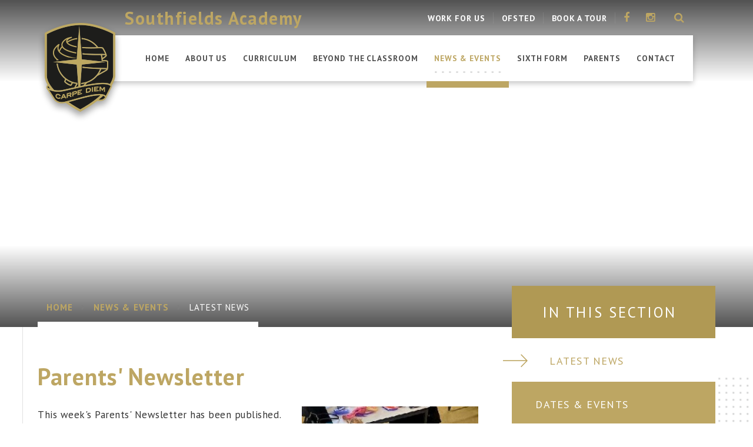

--- FILE ---
content_type: text/html
request_url: https://www.southfieldsacademy.com/news/?pid=3&nid=1&storyid=1178
body_size: 71932
content:

<!DOCTYPE html>
<!--[if IE 7]><html class="no-ios no-js lte-ie9 lte-ie8 lte-ie7" lang="en" xml:lang="en"><![endif]-->
<!--[if IE 8]><html class="no-ios no-js lte-ie9 lte-ie8"  lang="en" xml:lang="en"><![endif]-->
<!--[if IE 9]><html class="no-ios no-js lte-ie9"  lang="en" xml:lang="en"><![endif]-->
<!--[if !IE]><!--> <html class="no-ios no-js"  lang="en" xml:lang="en"><!--<![endif]-->
	<head>
		<meta http-equiv="X-UA-Compatible" content="IE=edge" />
		<meta http-equiv="content-type" content="text/html; charset=utf-8"/>
		
		<link rel="canonical" href="https://www.southfieldsacademy.com/news/?pid=3&amp;nid=1&amp;storyid=1178">
		<link rel="stylesheet" integrity="sha512-+L4yy6FRcDGbXJ9mPG8MT/3UCDzwR9gPeyFNMCtInsol++5m3bk2bXWKdZjvybmohrAsn3Ua5x8gfLnbE1YkOg==" crossorigin="anonymous" referrerpolicy="no-referrer" media="screen" href="https://cdnjs.cloudflare.com/ajax/libs/font-awesome/4.5.0/css/font-awesome.min.css?cache=260112">
<!--[if IE 7]><link rel="stylesheet" media="screen" href="https://cdn.juniperwebsites.co.uk/_includes/font-awesome/4.2.0/css/font-awesome-ie7.min.css?cache=v4.6.56.3">
<![endif]-->
		<title>Southfields Academy - Parents' Newsletter</title>
		
<!--[if IE]>
<script>
console = {log:function(){return;}};
</script>
<![endif]-->

<script>
	var boolItemEditDisabled;
	var boolLanguageMode, boolLanguageEditOriginal;
	var boolViewingConnect;
	var boolConnectDashboard;
	var displayRegions = [];
	var intNewFileCount = 0;
	strItemType = "news story";
	strSubItemType = "News Story";

	var featureSupport = {
		tagging: false,
		eventTagging: false
	};
	var boolLoggedIn = false;
boolAdminMode = false;
	var boolSuperUser = false;
strCookieBarStyle = 'none';
	intParentPageID = "3";
	intCurrentItemID = 1178;
	intCurrentCatID = 1;
boolIsHomePage = false;
	boolItemEditDisabled = true;
	boolLanguageEditOriginal=true;
	strCurrentLanguage='en-gb';	strFileAttachmentsUploadLocation = 'bottom';	boolViewingConnect = false;	boolConnectDashboard = false;	var objEditorComponentList = {};

</script>

<script src="https://cdn.juniperwebsites.co.uk/admin/_includes/js/mutation_events.min.js?cache=v4.6.56.3"></script>
<script src="https://cdn.juniperwebsites.co.uk/admin/_includes/js/jquery/jquery.js?cache=v4.6.56.3"></script>
<script src="https://cdn.juniperwebsites.co.uk/admin/_includes/js/jquery/jquery.prefilter.js?cache=v4.6.56.3"></script>
<script src="https://cdn.juniperwebsites.co.uk/admin/_includes/js/jquery/jquery.query.js?cache=v4.6.56.3"></script>
<script src="https://cdn.juniperwebsites.co.uk/admin/_includes/js/jquery/js.cookie.js?cache=v4.6.56.3"></script>
<script src="/_includes/editor/template-javascript.asp?cache=260112"></script>
<script src="/admin/_includes/js/functions/minified/functions.login.new.asp?cache=260112"></script>

  <script>

  </script>
<link href="https://www.southfieldsacademy.com/feeds/news.asp?nid=1&amp;pid=1178&lang=en" rel="alternate" type="application/rss+xml" title="Southfields Academy - News Feed"><link href="https://www.southfieldsacademy.com/feeds/comments.asp?title=Parents' Newsletter&amp;storyid=1178&amp;nid=1&amp;item=news&amp;pid=3&lang=en" rel="alternate" type="application/rss+xml" title="Southfields Academy - Parents' Newsletter - Blog Post Comments"><link rel="stylesheet" media="screen" href="/_site/css/main.css?cache=260112">


	<meta name="mobile-web-app-capable" content="yes">
	<meta name="apple-mobile-web-app-capable" content="yes">
	<meta name="viewport" content="width=device-width, initial-scale=1, minimum-scale=1, maximum-scale=1">

	<link rel="author" href="/humans.txt">
	<link rel="icon" href="/_site/images/favicons/favicon.ico">
	<link rel="apple-touch-icon" href="/_site/images/favicons/favicon.png">
	<link href='https://fonts.googleapis.com/css?family=Open+Sans:400,400italic,700,700italic' rel='stylesheet' type='text/css'>



	<link rel="stylesheet" href="/_site/css/print.css" type="text/css" media="print">

<script type="text/javascript">
		var iOS = ( navigator.userAgent.match(/(iPad|iPhone|iPod)/g) ? true : false );
		if (iOS) { $('html').removeClass('no-ios').addClass('ios'); }
 
		
	</script>
<link rel="stylesheet" media="screen" href="https://cdn.juniperwebsites.co.uk/_includes/css/content-blocks.css?cache=v4.6.56.3">
<link rel="stylesheet" media="screen" href="/_includes/css/cookie-colour.asp?cache=260112">
<link rel="stylesheet" media="screen" href="https://cdn.juniperwebsites.co.uk/_includes/css/cookies.css?cache=v4.6.56.3">
<link rel="stylesheet" media="screen" href="https://cdn.juniperwebsites.co.uk/_includes/css/cookies.advanced.css?cache=v4.6.56.3">
<link rel="stylesheet" media="screen" href="/_site/css/news.css?cache=260112">
<link rel="stylesheet" media="screen" href="https://cdn.juniperwebsites.co.uk/_includes/css/overlord.css?cache=v4.6.56.3">
<link rel="stylesheet" media="screen" href="https://cdn.juniperwebsites.co.uk/_includes/css/templates.css?cache=v4.6.56.3">
<link rel="stylesheet" media="screen" href="/_site/css/attachments.css?cache=260112">
<link rel="stylesheet" media="screen" href="/_site/css/templates.css?cache=260112">
<style>#print_me { display: none;}</style><script src="https://cdn.juniperwebsites.co.uk/admin/_includes/js/modernizr.js?cache=v4.6.56.3"></script>
<script integrity="sha256-oTyWrNiP6Qftu4vs2g0RPCKr3g1a6QTlITNgoebxRc4=" crossorigin="anonymous" referrerpolicy="no-referrer" src="https://code.jquery.com/ui/1.10.4/jquery-ui.min.js?cache=260112"></script>
<script src="https://cdn.juniperwebsites.co.uk/admin/_includes/js/jquery/jquery.ui.timepicker.min.js?cache=v4.6.56.3"></script>
<link rel="stylesheet" media="screen" href="https://cdn.juniperwebsites.co.uk/admin/_includes/css/jquery.ui.timepicker.css?cache=v4.6.56.3">
<script src="https://cdn.juniperwebsites.co.uk/admin/_includes/js/jquery/jquery-ui.touch-punch.min.js?cache=v4.6.56.3"></script>
<link rel="stylesheet" media="screen" href="https://cdn.juniperwebsites.co.uk/admin/_includes/css/jquery-ui.css?cache=v4.6.56.3">
<script src="https://cdn.juniperwebsites.co.uk/_includes/js/swfobject.js?cache=v4.6.56.3"></script>

        <meta property="og:site_name" content="Southfields Academy" />
        <meta property="og:title" content="Parents' Newsletter" />
        <meta property="og:image" content="https://www.southfieldsacademy.com/_site/data/images/news/1178/23rd%20November%202020.jpg" />
        <meta property="og:type" content="website" />
        <meta property="twitter:card" content="summary" />
</head>


    <body>


<div id="print_me"></div>
<div class="mason mason--inner mason--show_video">

	<section class="access">
		<a class="access__anchor" name="header"></a>
		<a class="access__link" href="#content">Skip to content &darr;</a>
	</section>
	
	<header class="header">
		<div class="header__title">
			<a href="http://www.southfieldsacademy.com/" class="header__link">
				<img src="/_site/images/design/logo.png" alt="Southfields Academy"/>
			</a>
			<h1>Southfields Academy</h1>
		</div>
		
		<button class="menu__btn" data-toggle=".mason--menu">	
			<div class="menu__btn__icon"></div>
		</button>
		<section class="menu">
			<nav class="menu__sidebar">
				<ul class="menu__sidebar__list"><li class="menu__sidebar__list__item menu__sidebar__list__item--page_1"><a class="menu__sidebar__list__item__link" id="page_1" href="http://www.southfieldsacademy.com/"><span>Home</span></a><button class="menu__sidebar__list__item__button" data-tab=".menu__sidebar__list__item--page_1--expand"><i class="menu__sidebar__list__item__button__icon fa fa-angle-down"></i></button></li><li class="menu__sidebar__list__item menu__sidebar__list__item--page_6 menu__sidebar__list__item--subitems"><a class="menu__sidebar__list__item__link" id="page_6" href="/page/?title=About+Us&amp;pid=6"><span>About Us</span></a><button class="menu__sidebar__list__item__button" data-tab=".menu__sidebar__list__item--page_6--expand"><i class="menu__sidebar__list__item__button__icon fa fa-angle-down"></i></button><ul class="menu__sidebar__list__item__sub"><li class="menu__sidebar__list__item menu__sidebar__list__item--page_13"><a class="menu__sidebar__list__item__link" id="page_13" href="/page/?title=Welcome%2C+Aims%2C+Vision+%26amp%3B+Ethos&amp;pid=13"><span>Welcome, Aims, Vision &amp; Ethos</span></a><button class="menu__sidebar__list__item__button" data-tab=".menu__sidebar__list__item--page_13--expand"><i class="menu__sidebar__list__item__button__icon fa fa-angle-down"></i></button></li><li class="menu__sidebar__list__item menu__sidebar__list__item--page_14"><a class="menu__sidebar__list__item__link" id="page_14" href="/page/?title=Admission+%26amp%3B+Open+Events&amp;pid=14"><span>Admission &amp; Open Events</span></a><button class="menu__sidebar__list__item__button" data-tab=".menu__sidebar__list__item--page_14--expand"><i class="menu__sidebar__list__item__button__icon fa fa-angle-down"></i></button></li><li class="menu__sidebar__list__item menu__sidebar__list__item--page_15"><a class="menu__sidebar__list__item__link" id="page_15" href="/page/?title=Leadership&amp;pid=15"><span>Leadership</span></a><button class="menu__sidebar__list__item__button" data-tab=".menu__sidebar__list__item--page_15--expand"><i class="menu__sidebar__list__item__button__icon fa fa-angle-down"></i></button></li><li class="menu__sidebar__list__item menu__sidebar__list__item--page_16"><a class="menu__sidebar__list__item__link" id="page_16" href="/page/?title=Alumni+%26amp%3B+School+History&amp;pid=16"><span>Alumni &amp; School History</span></a><button class="menu__sidebar__list__item__button" data-tab=".menu__sidebar__list__item--page_16--expand"><i class="menu__sidebar__list__item__button__icon fa fa-angle-down"></i></button></li><li class="menu__sidebar__list__item menu__sidebar__list__item--page_17"><a class="menu__sidebar__list__item__link" id="page_17" href="/page/?title=Examinations&amp;pid=17"><span>Examinations</span></a><button class="menu__sidebar__list__item__button" data-tab=".menu__sidebar__list__item--page_17--expand"><i class="menu__sidebar__list__item__button__icon fa fa-angle-down"></i></button></li><li class="menu__sidebar__list__item menu__sidebar__list__item--page_1243"><a class="menu__sidebar__list__item__link" id="page_1243" href="/page/?title=School+Performance&amp;pid=1243"><span>School Performance</span></a><button class="menu__sidebar__list__item__button" data-tab=".menu__sidebar__list__item--page_1243--expand"><i class="menu__sidebar__list__item__button__icon fa fa-angle-down"></i></button></li><li class="menu__sidebar__list__item menu__sidebar__list__item--page_18"><a class="menu__sidebar__list__item__link" id="page_18" href="/page/?title=Governing+Body&amp;pid=18"><span>Governing Body</span></a><button class="menu__sidebar__list__item__button" data-tab=".menu__sidebar__list__item--page_18--expand"><i class="menu__sidebar__list__item__button__icon fa fa-angle-down"></i></button></li><li class="menu__sidebar__list__item menu__sidebar__list__item--page_19"><a class="menu__sidebar__list__item__link" id="page_19" href="/page/?title=Ofsted+Reports+%26amp%3B+Parent+View&amp;pid=19"><span>Ofsted Reports &amp; Parent View</span></a><button class="menu__sidebar__list__item__button" data-tab=".menu__sidebar__list__item--page_19--expand"><i class="menu__sidebar__list__item__button__icon fa fa-angle-down"></i></button></li><li class="menu__sidebar__list__item menu__sidebar__list__item--page_20"><a class="menu__sidebar__list__item__link" id="page_20" href="/page/?title=Policies+%26amp%3B+Organisation&amp;pid=20"><span>Policies &amp; Organisation</span></a><button class="menu__sidebar__list__item__button" data-tab=".menu__sidebar__list__item--page_20--expand"><i class="menu__sidebar__list__item__button__icon fa fa-angle-down"></i></button></li><li class="menu__sidebar__list__item menu__sidebar__list__item--page_185"><a class="menu__sidebar__list__item__link" id="page_185" href="/page/?title=Southfields+Multi%2DAcademy+Trust&amp;pid=185"><span>Southfields Multi-Academy Trust</span></a><button class="menu__sidebar__list__item__button" data-tab=".menu__sidebar__list__item--page_185--expand"><i class="menu__sidebar__list__item__button__icon fa fa-angle-down"></i></button></li><li class="menu__sidebar__list__item menu__sidebar__list__item--page_184"><a class="menu__sidebar__list__item__link" id="page_184" href="/page/?title=WORK+FOR+US&amp;pid=184"><span>WORK FOR US</span></a><button class="menu__sidebar__list__item__button" data-tab=".menu__sidebar__list__item--page_184--expand"><i class="menu__sidebar__list__item__button__icon fa fa-angle-down"></i></button></li><li class="menu__sidebar__list__item menu__sidebar__list__item--page_1258"><a class="menu__sidebar__list__item__link" id="page_1258" href="/page/?title=Paper+copies+of+information+on+this+website&amp;pid=1258"><span>Paper copies of information on this website</span></a><button class="menu__sidebar__list__item__button" data-tab=".menu__sidebar__list__item--page_1258--expand"><i class="menu__sidebar__list__item__button__icon fa fa-angle-down"></i></button></li></ul></li><li class="menu__sidebar__list__item menu__sidebar__list__item--page_7 menu__sidebar__list__item--subitems"><a class="menu__sidebar__list__item__link" id="page_7" href="/page/?title=Curriculum&amp;pid=7"><span>Curriculum</span></a><button class="menu__sidebar__list__item__button" data-tab=".menu__sidebar__list__item--page_7--expand"><i class="menu__sidebar__list__item__button__icon fa fa-angle-down"></i></button><ul class="menu__sidebar__list__item__sub"><li class="menu__sidebar__list__item menu__sidebar__list__item--page_159"><a class="menu__sidebar__list__item__link" id="page_159" href="/page/?title=English&amp;pid=159"><span>English</span></a><button class="menu__sidebar__list__item__button" data-tab=".menu__sidebar__list__item--page_159--expand"><i class="menu__sidebar__list__item__button__icon fa fa-angle-down"></i></button></li><li class="menu__sidebar__list__item menu__sidebar__list__item--page_160"><a class="menu__sidebar__list__item__link" id="page_160" href="/page/?title=Mathematics&amp;pid=160"><span>Mathematics</span></a><button class="menu__sidebar__list__item__button" data-tab=".menu__sidebar__list__item--page_160--expand"><i class="menu__sidebar__list__item__button__icon fa fa-angle-down"></i></button></li><li class="menu__sidebar__list__item menu__sidebar__list__item--page_161"><a class="menu__sidebar__list__item__link" id="page_161" href="/page/?title=Science&amp;pid=161"><span>Science</span></a><button class="menu__sidebar__list__item__button" data-tab=".menu__sidebar__list__item--page_161--expand"><i class="menu__sidebar__list__item__button__icon fa fa-angle-down"></i></button></li><li class="menu__sidebar__list__item menu__sidebar__list__item--page_162"><a class="menu__sidebar__list__item__link" id="page_162" href="/page/?title=Art%2C+Design+%26amp%3B+Technology&amp;pid=162"><span>Art, Design &amp; Technology</span></a><button class="menu__sidebar__list__item__button" data-tab=".menu__sidebar__list__item--page_162--expand"><i class="menu__sidebar__list__item__button__icon fa fa-angle-down"></i></button></li><li class="menu__sidebar__list__item menu__sidebar__list__item--page_163"><a class="menu__sidebar__list__item__link" id="page_163" href="/page/?title=Business+Studies+%26amp%3B+Economics&amp;pid=163"><span>Business Studies &amp; Economics</span></a><button class="menu__sidebar__list__item__button" data-tab=".menu__sidebar__list__item--page_163--expand"><i class="menu__sidebar__list__item__button__icon fa fa-angle-down"></i></button></li><li class="menu__sidebar__list__item menu__sidebar__list__item--page_173"><a class="menu__sidebar__list__item__link" id="page_173" href="/page/?title=Citizenship%2C+Psychology+%26amp%3B+Sociology&amp;pid=173"><span>Citizenship, Psychology &amp; Sociology</span></a><button class="menu__sidebar__list__item__button" data-tab=".menu__sidebar__list__item--page_173--expand"><i class="menu__sidebar__list__item__button__icon fa fa-angle-down"></i></button></li><li class="menu__sidebar__list__item menu__sidebar__list__item--page_164"><a class="menu__sidebar__list__item__link" id="page_164" href="/page/?title=Computer+Science&amp;pid=164"><span>Computer Science</span></a><button class="menu__sidebar__list__item__button" data-tab=".menu__sidebar__list__item--page_164--expand"><i class="menu__sidebar__list__item__button__icon fa fa-angle-down"></i></button></li><li class="menu__sidebar__list__item menu__sidebar__list__item--page_166"><a class="menu__sidebar__list__item__link" id="page_166" href="/page/?title=Drama&amp;pid=166"><span>Drama</span></a><button class="menu__sidebar__list__item__button" data-tab=".menu__sidebar__list__item--page_166--expand"><i class="menu__sidebar__list__item__button__icon fa fa-angle-down"></i></button></li><li class="menu__sidebar__list__item menu__sidebar__list__item--page_167"><a class="menu__sidebar__list__item__link" id="page_167" href="/page/?title=Geography&amp;pid=167"><span>Geography</span></a><button class="menu__sidebar__list__item__button" data-tab=".menu__sidebar__list__item--page_167--expand"><i class="menu__sidebar__list__item__button__icon fa fa-angle-down"></i></button></li><li class="menu__sidebar__list__item menu__sidebar__list__item--page_1253"><a class="menu__sidebar__list__item__link" id="page_1253" href="/page/?title=Health+%26amp%3B+Social+Care&amp;pid=1253"><span>Health &amp; Social Care</span></a><button class="menu__sidebar__list__item__button" data-tab=".menu__sidebar__list__item--page_1253--expand"><i class="menu__sidebar__list__item__button__icon fa fa-angle-down"></i></button></li><li class="menu__sidebar__list__item menu__sidebar__list__item--page_168"><a class="menu__sidebar__list__item__link" id="page_168" href="/page/?title=History&amp;pid=168"><span>History</span></a><button class="menu__sidebar__list__item__button" data-tab=".menu__sidebar__list__item--page_168--expand"><i class="menu__sidebar__list__item__button__icon fa fa-angle-down"></i></button></li><li class="menu__sidebar__list__item menu__sidebar__list__item--page_169"><a class="menu__sidebar__list__item__link" id="page_169" href="/page/?title=Music&amp;pid=169"><span>Music</span></a><button class="menu__sidebar__list__item__button" data-tab=".menu__sidebar__list__item--page_169--expand"><i class="menu__sidebar__list__item__button__icon fa fa-angle-down"></i></button></li><li class="menu__sidebar__list__item menu__sidebar__list__item--page_170"><a class="menu__sidebar__list__item__link" id="page_170" href="/page/?title=Modern+Foreign+Languages&amp;pid=170"><span>Modern Foreign Languages</span></a><button class="menu__sidebar__list__item__button" data-tab=".menu__sidebar__list__item--page_170--expand"><i class="menu__sidebar__list__item__button__icon fa fa-angle-down"></i></button></li><li class="menu__sidebar__list__item menu__sidebar__list__item--page_1251"><a class="menu__sidebar__list__item__link" id="page_1251" href="/page/?title=Personal%2C+Social%2C+Health+%26amp%3B+Economic+Education&amp;pid=1251"><span>Personal, Social, Health &amp; Economic Education</span></a><button class="menu__sidebar__list__item__button" data-tab=".menu__sidebar__list__item--page_1251--expand"><i class="menu__sidebar__list__item__button__icon fa fa-angle-down"></i></button></li><li class="menu__sidebar__list__item menu__sidebar__list__item--page_171"><a class="menu__sidebar__list__item__link" id="page_171" href="/page/?title=Physical+Education+and+Sport&amp;pid=171"><span>Physical Education and Sport</span></a><button class="menu__sidebar__list__item__button" data-tab=".menu__sidebar__list__item--page_171--expand"><i class="menu__sidebar__list__item__button__icon fa fa-angle-down"></i></button></li><li class="menu__sidebar__list__item menu__sidebar__list__item--page_172"><a class="menu__sidebar__list__item__link" id="page_172" href="/page/?title=Religious+Education+and+Philosophy&amp;pid=172"><span>Religious Education and Philosophy</span></a><button class="menu__sidebar__list__item__button" data-tab=".menu__sidebar__list__item--page_172--expand"><i class="menu__sidebar__list__item__button__icon fa fa-angle-down"></i></button></li><li class="menu__sidebar__list__item menu__sidebar__list__item--page_1256"><a class="menu__sidebar__list__item__link" id="page_1256" href="/page/?title=Travel+%26amp%3B+Tourism&amp;pid=1256"><span>Travel &amp; Tourism</span></a><button class="menu__sidebar__list__item__button" data-tab=".menu__sidebar__list__item--page_1256--expand"><i class="menu__sidebar__list__item__button__icon fa fa-angle-down"></i></button></li><li class="menu__sidebar__list__item menu__sidebar__list__item--page_192"><a class="menu__sidebar__list__item__link" id="page_192" href="/page/?title=High+Achieving+Students&amp;pid=192"><span>High Achieving Students</span></a><button class="menu__sidebar__list__item__button" data-tab=".menu__sidebar__list__item--page_192--expand"><i class="menu__sidebar__list__item__button__icon fa fa-angle-down"></i></button></li><li class="menu__sidebar__list__item menu__sidebar__list__item--page_188"><a class="menu__sidebar__list__item__link" id="page_188" href="/page/?title=Policy+%26amp%3B+Plan&amp;pid=188"><span>Policy &amp; Plan</span></a><button class="menu__sidebar__list__item__button" data-tab=".menu__sidebar__list__item--page_188--expand"><i class="menu__sidebar__list__item__button__icon fa fa-angle-down"></i></button></li></ul></li><li class="menu__sidebar__list__item menu__sidebar__list__item--page_8 menu__sidebar__list__item--subitems"><a class="menu__sidebar__list__item__link" id="page_8" href="/page/?title=Beyond+the+Classroom&amp;pid=8"><span>Beyond the Classroom</span></a><button class="menu__sidebar__list__item__button" data-tab=".menu__sidebar__list__item--page_8--expand"><i class="menu__sidebar__list__item__button__icon fa fa-angle-down"></i></button><ul class="menu__sidebar__list__item__sub"><li class="menu__sidebar__list__item menu__sidebar__list__item--page_25"><a class="menu__sidebar__list__item__link" id="page_25" href="/page/?title=How+we+look+after+your+child&amp;pid=25"><span>How we look after your child</span></a><button class="menu__sidebar__list__item__button" data-tab=".menu__sidebar__list__item--page_25--expand"><i class="menu__sidebar__list__item__button__icon fa fa-angle-down"></i></button></li><li class="menu__sidebar__list__item menu__sidebar__list__item--page_26"><a class="menu__sidebar__list__item__link" id="page_26" href="/page/?title=Student+Leadership&amp;pid=26"><span>Student Leadership</span></a><button class="menu__sidebar__list__item__button" data-tab=".menu__sidebar__list__item--page_26--expand"><i class="menu__sidebar__list__item__button__icon fa fa-angle-down"></i></button></li><li class="menu__sidebar__list__item menu__sidebar__list__item--page_27"><a class="menu__sidebar__list__item__link" id="page_27" href="/page/?title=Homework+%26amp%3B+Extra%2Dcurricular&amp;pid=27"><span>Homework &amp; Extra-curricular</span></a><button class="menu__sidebar__list__item__button" data-tab=".menu__sidebar__list__item--page_27--expand"><i class="menu__sidebar__list__item__button__icon fa fa-angle-down"></i></button></li><li class="menu__sidebar__list__item menu__sidebar__list__item--page_28"><a class="menu__sidebar__list__item__link" id="page_28" href="/page/?title=SEND%2C+Deaf+%26amp%3B+Hearing+Support+Centre+and+TAS&amp;pid=28"><span>SEND, Deaf &amp; Hearing Support Centre and TAS</span></a><button class="menu__sidebar__list__item__button" data-tab=".menu__sidebar__list__item--page_28--expand"><i class="menu__sidebar__list__item__button__icon fa fa-angle-down"></i></button></li><li class="menu__sidebar__list__item menu__sidebar__list__item--page_29"><a class="menu__sidebar__list__item__link" id="page_29" href="/page/?title=Literacy+and+Numeracy&amp;pid=29"><span>Literacy and Numeracy</span></a><button class="menu__sidebar__list__item__button" data-tab=".menu__sidebar__list__item--page_29--expand"><i class="menu__sidebar__list__item__button__icon fa fa-angle-down"></i></button></li><li class="menu__sidebar__list__item menu__sidebar__list__item--page_197"><a class="menu__sidebar__list__item__link" id="page_197" href="/page/?title=Careers+Education%2C+Information%2C+Advice+%26amp%3B+Guidance&amp;pid=197"><span>Careers Education, Information, Advice &amp; Guidance</span></a><button class="menu__sidebar__list__item__button" data-tab=".menu__sidebar__list__item--page_197--expand"><i class="menu__sidebar__list__item__button__icon fa fa-angle-down"></i></button></li><li class="menu__sidebar__list__item menu__sidebar__list__item--page_190"><a class="menu__sidebar__list__item__link" id="page_190" href="/page/?title=International+Group&amp;pid=190"><span>International Group</span></a><button class="menu__sidebar__list__item__button" data-tab=".menu__sidebar__list__item--page_190--expand"><i class="menu__sidebar__list__item__button__icon fa fa-angle-down"></i></button></li><li class="menu__sidebar__list__item menu__sidebar__list__item--page_189"><a class="menu__sidebar__list__item__link" id="page_189" href="/page/?title=Teachers%27+Development&amp;pid=189"><span>Teachers' Development</span></a><button class="menu__sidebar__list__item__button" data-tab=".menu__sidebar__list__item--page_189--expand"><i class="menu__sidebar__list__item__button__icon fa fa-angle-down"></i></button></li><li class="menu__sidebar__list__item menu__sidebar__list__item--page_1241"><a class="menu__sidebar__list__item__link" id="page_1241" href="/page/?title=Behaviour+System+%3A+Reward%2C+Sanction+and+Repair&amp;pid=1241"><span>Behaviour System : Reward, Sanction and Repair</span></a><button class="menu__sidebar__list__item__button" data-tab=".menu__sidebar__list__item--page_1241--expand"><i class="menu__sidebar__list__item__button__icon fa fa-angle-down"></i></button></li></ul></li><li class="menu__sidebar__list__item menu__sidebar__list__item--page_3 menu__sidebar__list__item--subitems menu__sidebar__list__item--selected"><a class="menu__sidebar__list__item__link" id="page_3" href="/page/?title=News+%26amp%3B+Events&amp;pid=3"><span>News &amp; Events</span></a><button class="menu__sidebar__list__item__button" data-tab=".menu__sidebar__list__item--page_3--expand"><i class="menu__sidebar__list__item__button__icon fa fa-angle-down"></i></button><ul class="menu__sidebar__list__item__sub"><li class="menu__sidebar__list__item menu__sidebar__list__item--news_category_1 menu__sidebar__list__item--selected"><a class="menu__sidebar__list__item__link" id="news_category_1" href="/news/?pid=3&amp;nid=1"><span>Latest News</span></a><button class="menu__sidebar__list__item__button" data-tab=".menu__sidebar__list__item--news_category_1--expand"><i class="menu__sidebar__list__item__button__icon fa fa-angle-down"></i></button></li><li class="menu__sidebar__list__item menu__sidebar__list__item--url_1"><a class="menu__sidebar__list__item__link" id="url_1" href="/calendar/?calid=1&amp;pid=3&amp;viewid=1"><span>Dates &amp; Events</span></a><button class="menu__sidebar__list__item__button" data-tab=".menu__sidebar__list__item--url_1--expand"><i class="menu__sidebar__list__item__button__icon fa fa-angle-down"></i></button></li><li class="menu__sidebar__list__item menu__sidebar__list__item--photo_gallery_1"><a class="menu__sidebar__list__item__link" id="photo_gallery_1" href="/gallery/?pid=3&amp;gcatid=1"><span>Galleries</span></a><button class="menu__sidebar__list__item__button" data-tab=".menu__sidebar__list__item--photo_gallery_1--expand"><i class="menu__sidebar__list__item__button__icon fa fa-angle-down"></i></button></li><li class="menu__sidebar__list__item menu__sidebar__list__item--page_183"><a class="menu__sidebar__list__item__link" id="page_183" href="/page/?title=School+News+App&amp;pid=183"><span>School News App</span></a><button class="menu__sidebar__list__item__button" data-tab=".menu__sidebar__list__item--page_183--expand"><i class="menu__sidebar__list__item__button__icon fa fa-angle-down"></i></button></li><li class="menu__sidebar__list__item menu__sidebar__list__item--page_155"><a class="menu__sidebar__list__item__link" id="page_155" href="/page/?title=Term+Dates&amp;pid=155"><span>Term Dates</span></a><button class="menu__sidebar__list__item__button" data-tab=".menu__sidebar__list__item--page_155--expand"><i class="menu__sidebar__list__item__button__icon fa fa-angle-down"></i></button></li></ul></li><li class="menu__sidebar__list__item menu__sidebar__list__item--page_9 menu__sidebar__list__item--subitems"><a class="menu__sidebar__list__item__link" id="page_9" href="/page/?title=Sixth+Form&amp;pid=9"><span>Sixth Form</span></a><button class="menu__sidebar__list__item__button" data-tab=".menu__sidebar__list__item--page_9--expand"><i class="menu__sidebar__list__item__button__icon fa fa-angle-down"></i></button><ul class="menu__sidebar__list__item__sub"><li class="menu__sidebar__list__item menu__sidebar__list__item--page_206"><a class="menu__sidebar__list__item__link" id="page_206" href="/page/?title=Apply&amp;pid=206"><span>Apply</span></a><button class="menu__sidebar__list__item__button" data-tab=".menu__sidebar__list__item--page_206--expand"><i class="menu__sidebar__list__item__button__icon fa fa-angle-down"></i></button></li><li class="menu__sidebar__list__item menu__sidebar__list__item--page_1282"><a class="menu__sidebar__list__item__link" id="page_1282" href="/page/?title=Course+Information+Videos&amp;pid=1282"><span>Course Information Videos</span></a><button class="menu__sidebar__list__item__button" data-tab=".menu__sidebar__list__item--page_1282--expand"><i class="menu__sidebar__list__item__button__icon fa fa-angle-down"></i></button></li><li class="menu__sidebar__list__item menu__sidebar__list__item--page_1252"><a class="menu__sidebar__list__item__link" id="page_1252" href="/page/?title=Information+for+Year+11+Parents&amp;pid=1252"><span>Information for Year 11 Parents</span></a><button class="menu__sidebar__list__item__button" data-tab=".menu__sidebar__list__item--page_1252--expand"><i class="menu__sidebar__list__item__button__icon fa fa-angle-down"></i></button></li><li class="menu__sidebar__list__item menu__sidebar__list__item--page_24"><a class="menu__sidebar__list__item__link" id="page_24" href="/page/?title=Welcome&amp;pid=24"><span>Welcome</span></a><button class="menu__sidebar__list__item__button" data-tab=".menu__sidebar__list__item--page_24--expand"><i class="menu__sidebar__list__item__button__icon fa fa-angle-down"></i></button></li><li class="menu__sidebar__list__item menu__sidebar__list__item--page_33"><a class="menu__sidebar__list__item__link" id="page_33" href="/page/?title=Beyond+the+classroom&amp;pid=33"><span>Beyond the classroom</span></a><button class="menu__sidebar__list__item__button" data-tab=".menu__sidebar__list__item--page_33--expand"><i class="menu__sidebar__list__item__button__icon fa fa-angle-down"></i></button></li><li class="menu__sidebar__list__item menu__sidebar__list__item--page_32"><a class="menu__sidebar__list__item__link" id="page_32" href="/page/?title=What+makes+us+different%3F&amp;pid=32"><span>What makes us different?</span></a><button class="menu__sidebar__list__item__button" data-tab=".menu__sidebar__list__item--page_32--expand"><i class="menu__sidebar__list__item__button__icon fa fa-angle-down"></i></button></li><li class="menu__sidebar__list__item menu__sidebar__list__item--page_202"><a class="menu__sidebar__list__item__link" id="page_202" href="/page/?title=Launchpad+Homework&amp;pid=202"><span>Launchpad Homework</span></a><button class="menu__sidebar__list__item__button" data-tab=".menu__sidebar__list__item--page_202--expand"><i class="menu__sidebar__list__item__button__icon fa fa-angle-down"></i></button></li><li class="menu__sidebar__list__item menu__sidebar__list__item--page_203"><a class="menu__sidebar__list__item__link" id="page_203" href="/page/?title=Revision+packs+for+incoming+Year+12&amp;pid=203"><span>Revision packs for incoming Year 12</span></a><button class="menu__sidebar__list__item__button" data-tab=".menu__sidebar__list__item--page_203--expand"><i class="menu__sidebar__list__item__button__icon fa fa-angle-down"></i></button></li><li class="menu__sidebar__list__item menu__sidebar__list__item--url_21"><a class="menu__sidebar__list__item__link" id="url_21" href="/page/?title=Curriculum&amp;pid=7" target="_blank" rel="external"><span>Courses</span></a><button class="menu__sidebar__list__item__button" data-tab=".menu__sidebar__list__item--url_21--expand"><i class="menu__sidebar__list__item__button__icon fa fa-angle-down"></i></button></li><li class="menu__sidebar__list__item menu__sidebar__list__item--page_31"><a class="menu__sidebar__list__item__link" id="page_31" href="/page/?title=AFC+Wimbledon+E%2EF%2EP%2E&amp;pid=31"><span>AFC Wimbledon E.F.P.</span></a><button class="menu__sidebar__list__item__button" data-tab=".menu__sidebar__list__item--page_31--expand"><i class="menu__sidebar__list__item__button__icon fa fa-angle-down"></i></button></li><li class="menu__sidebar__list__item menu__sidebar__list__item--page_34"><a class="menu__sidebar__list__item__link" id="page_34" href="/page/?title=Dress+Code+2025%2F26&amp;pid=34"><span>Dress Code 2025/26</span></a><button class="menu__sidebar__list__item__button" data-tab=".menu__sidebar__list__item--page_34--expand"><i class="menu__sidebar__list__item__button__icon fa fa-angle-down"></i></button></li></ul></li><li class="menu__sidebar__list__item menu__sidebar__list__item--page_10 menu__sidebar__list__item--subitems"><a class="menu__sidebar__list__item__link" id="page_10" href="/page/?title=Parents&amp;pid=10"><span>Parents</span></a><button class="menu__sidebar__list__item__button" data-tab=".menu__sidebar__list__item--page_10--expand"><i class="menu__sidebar__list__item__button__icon fa fa-angle-down"></i></button><ul class="menu__sidebar__list__item__sub"><li class="menu__sidebar__list__item menu__sidebar__list__item--page_1257"><a class="menu__sidebar__list__item__link" id="page_1257" href="/page/?title=Safeguarding+%2D+Keeping+your+child+safe&amp;pid=1257"><span>Safeguarding - Keeping your child safe</span></a><button class="menu__sidebar__list__item__button" data-tab=".menu__sidebar__list__item--page_1257--expand"><i class="menu__sidebar__list__item__button__icon fa fa-angle-down"></i></button></li><li class="menu__sidebar__list__item menu__sidebar__list__item--page_38"><a class="menu__sidebar__list__item__link" id="page_38" href="/page/?title=Attendance&amp;pid=38"><span>Attendance</span></a><button class="menu__sidebar__list__item__button" data-tab=".menu__sidebar__list__item--page_38--expand"><i class="menu__sidebar__list__item__button__icon fa fa-angle-down"></i></button></li><li class="menu__sidebar__list__item menu__sidebar__list__item--page_1226"><a class="menu__sidebar__list__item__link" id="page_1226" href="/page/?title=Mental+Health+%26amp%3B+Well%2Dbeing+Support&amp;pid=1226"><span>Mental Health &amp; Well-being Support</span></a><button class="menu__sidebar__list__item__button" data-tab=".menu__sidebar__list__item--page_1226--expand"><i class="menu__sidebar__list__item__button__icon fa fa-angle-down"></i></button></li><li class="menu__sidebar__list__item menu__sidebar__list__item--page_186"><a class="menu__sidebar__list__item__link" id="page_186" href="/page/?title=Times+of+the+Day&amp;pid=186"><span>Times of the Day</span></a><button class="menu__sidebar__list__item__button" data-tab=".menu__sidebar__list__item--page_186--expand"><i class="menu__sidebar__list__item__button__icon fa fa-angle-down"></i></button></li><li class="menu__sidebar__list__item menu__sidebar__list__item--url_3"><a class="menu__sidebar__list__item__link" id="url_3" href="/calendar/?calid=1&amp;pid=3&amp;viewid=1"><span>Dates</span></a><button class="menu__sidebar__list__item__button" data-tab=".menu__sidebar__list__item--url_3--expand"><i class="menu__sidebar__list__item__button__icon fa fa-angle-down"></i></button></li><li class="menu__sidebar__list__item menu__sidebar__list__item--page_39"><a class="menu__sidebar__list__item__link" id="page_39" href="/page/?title=Uniform+%26amp%3B+Equipment&amp;pid=39"><span>Uniform &amp; Equipment</span></a><button class="menu__sidebar__list__item__button" data-tab=".menu__sidebar__list__item--page_39--expand"><i class="menu__sidebar__list__item__button__icon fa fa-angle-down"></i></button></li><li class="menu__sidebar__list__item menu__sidebar__list__item--page_195"><a class="menu__sidebar__list__item__link" id="page_195" href="/page/?title=Partnership+Agreement&amp;pid=195"><span>Partnership Agreement</span></a><button class="menu__sidebar__list__item__button" data-tab=".menu__sidebar__list__item--page_195--expand"><i class="menu__sidebar__list__item__button__icon fa fa-angle-down"></i></button></li><li class="menu__sidebar__list__item menu__sidebar__list__item--page_199"><a class="menu__sidebar__list__item__link" id="page_199" href="/page/?title=Free+School+Meals&amp;pid=199"><span>Free School Meals</span></a><button class="menu__sidebar__list__item__button" data-tab=".menu__sidebar__list__item--page_199--expand"><i class="menu__sidebar__list__item__button__icon fa fa-angle-down"></i></button></li><li class="menu__sidebar__list__item menu__sidebar__list__item--page_36"><a class="menu__sidebar__list__item__link" id="page_36" href="/page/?title=Dining&amp;pid=36"><span>Dining</span></a><button class="menu__sidebar__list__item__button" data-tab=".menu__sidebar__list__item--page_36--expand"><i class="menu__sidebar__list__item__button__icon fa fa-angle-down"></i></button></li><li class="menu__sidebar__list__item menu__sidebar__list__item--page_1212"><a class="menu__sidebar__list__item__link" id="page_1212" href="/page/?title=MyChildAtSchool+App+%26amp%3B+Payments&amp;pid=1212"><span>MyChildAtSchool App &amp; Payments</span></a><button class="menu__sidebar__list__item__button" data-tab=".menu__sidebar__list__item--page_1212--expand"><i class="menu__sidebar__list__item__button__icon fa fa-angle-down"></i></button></li><li class="menu__sidebar__list__item menu__sidebar__list__item--page_1240"><a class="menu__sidebar__list__item__link" id="page_1240" href="/page/?title=Anti%2DBullying&amp;pid=1240"><span>Anti-Bullying</span></a><button class="menu__sidebar__list__item__button" data-tab=".menu__sidebar__list__item--page_1240--expand"><i class="menu__sidebar__list__item__button__icon fa fa-angle-down"></i></button></li><li class="menu__sidebar__list__item menu__sidebar__list__item--page_1277"><a class="menu__sidebar__list__item__link" id="page_1277" href="/page/?title=Mobile+Phones&amp;pid=1277"><span>Mobile Phones</span></a><button class="menu__sidebar__list__item__button" data-tab=".menu__sidebar__list__item--page_1277--expand"><i class="menu__sidebar__list__item__button__icon fa fa-angle-down"></i></button></li><li class="menu__sidebar__list__item menu__sidebar__list__item--page_198"><a class="menu__sidebar__list__item__link" id="page_198" href="/page/?title=New+Year+7+Students+%2D+September+2026&amp;pid=198"><span>New Year 7 Students - September 2026</span></a><button class="menu__sidebar__list__item__button" data-tab=".menu__sidebar__list__item--page_198--expand"><i class="menu__sidebar__list__item__button__icon fa fa-angle-down"></i></button></li><li class="menu__sidebar__list__item menu__sidebar__list__item--url_10"><a class="menu__sidebar__list__item__link" id="url_10" href="/page/?title=Exams+%26amp%3B+Results&amp;pid=17"><span>Examinations</span></a><button class="menu__sidebar__list__item__button" data-tab=".menu__sidebar__list__item--url_10--expand"><i class="menu__sidebar__list__item__button__icon fa fa-angle-down"></i></button></li><li class="menu__sidebar__list__item menu__sidebar__list__item--page_196"><a class="menu__sidebar__list__item__link" id="page_196" href="/page/?title=IEAP+Day&amp;pid=196"><span>IEAP Day</span></a><button class="menu__sidebar__list__item__button" data-tab=".menu__sidebar__list__item--page_196--expand"><i class="menu__sidebar__list__item__button__icon fa fa-angle-down"></i></button></li><li class="menu__sidebar__list__item menu__sidebar__list__item--page_1218"><a class="menu__sidebar__list__item__link" id="page_1218" href="/page/?title=Remote+Learning&amp;pid=1218"><span>Remote Learning</span></a><button class="menu__sidebar__list__item__button" data-tab=".menu__sidebar__list__item--page_1218--expand"><i class="menu__sidebar__list__item__button__icon fa fa-angle-down"></i></button></li><li class="menu__sidebar__list__item menu__sidebar__list__item--page_40"><a class="menu__sidebar__list__item__link" id="page_40" href="/page/?title=Reports+%26amp%3B+Parents%27+Evening&amp;pid=40"><span>Reports &amp; Parents' Evening</span></a><button class="menu__sidebar__list__item__button" data-tab=".menu__sidebar__list__item--page_40--expand"><i class="menu__sidebar__list__item__button__icon fa fa-angle-down"></i></button></li><li class="menu__sidebar__list__item menu__sidebar__list__item--page_1234"><a class="menu__sidebar__list__item__link" id="page_1234" href="/page/?title=Year+9+Options+%2D+Options+Fayre&amp;pid=1234"><span>Year 9 Options - Options Fayre</span></a><button class="menu__sidebar__list__item__button" data-tab=".menu__sidebar__list__item--page_1234--expand"><i class="menu__sidebar__list__item__button__icon fa fa-angle-down"></i></button></li><li class="menu__sidebar__list__item menu__sidebar__list__item--page_1278"><a class="menu__sidebar__list__item__link" id="page_1278" href="/page/?title=Summer+Holiday+Homework+2025&amp;pid=1278"><span>Summer Holiday Homework 2025</span></a><button class="menu__sidebar__list__item__button" data-tab=".menu__sidebar__list__item--page_1278--expand"><i class="menu__sidebar__list__item__button__icon fa fa-angle-down"></i></button></li><li class="menu__sidebar__list__item menu__sidebar__list__item--page_42"><a class="menu__sidebar__list__item__link" id="page_42" href="/page/?title=FAQs&amp;pid=42"><span>FAQs</span></a><button class="menu__sidebar__list__item__button" data-tab=".menu__sidebar__list__item--page_42--expand"><i class="menu__sidebar__list__item__button__icon fa fa-angle-down"></i></button></li><li class="menu__sidebar__list__item menu__sidebar__list__item--page_1280"><a class="menu__sidebar__list__item__link" id="page_1280" href="/page/?title=Easter+Revision+Sessions+April+2025&amp;pid=1280"><span>Easter Revision Sessions April 2025</span></a><button class="menu__sidebar__list__item__button" data-tab=".menu__sidebar__list__item--page_1280--expand"><i class="menu__sidebar__list__item__button__icon fa fa-angle-down"></i></button></li><li class="menu__sidebar__list__item menu__sidebar__list__item--page_1284"><a class="menu__sidebar__list__item__link" id="page_1284" href="/page/?title=Year+10+Parents%27+Workshop+2025&amp;pid=1284"><span>Year 10 Parents' Workshop 2025</span></a><button class="menu__sidebar__list__item__button" data-tab=".menu__sidebar__list__item--page_1284--expand"><i class="menu__sidebar__list__item__button__icon fa fa-angle-down"></i></button></li></ul></li><li class="menu__sidebar__list__item menu__sidebar__list__item--page_2"><a class="menu__sidebar__list__item__link" id="page_2" href="/page/?title=Contact&amp;pid=2"><span>Contact</span></a><button class="menu__sidebar__list__item__button" data-tab=".menu__sidebar__list__item--page_2--expand"><i class="menu__sidebar__list__item__button__icon fa fa-angle-down"></i></button></li></ul>
				<div class="menu__quicklinks">
					<ul class="menu__quicklinks__list">
						<li class="menu__quicklinks__list__item menu__quicklinks__list__item--noicon"><a href="/page/?title=WORK+FOR+US&pid=184" target="_blank"><span>Work for Us</span></a></li><li class="menu__quicklinks__list__item menu__quicklinks__list__item--noicon"><a href="/page/?title=Ofsted+Reports+%26amp%3B+Parent+View&pid=19" target="_blank"><span>Ofsted</span></a></li><li class="menu__quicklinks__list__item menu__quicklinks__list__item--noicon"><a href="/form/?pid=14&form=26" target="_blank"><span>Book a Tour</span></a></li><li class="menu__quicklinks__list__item"><a href="http://www.facebook.com/southfieldsacademywandsworth" target="_blank"><span>Facebook</span><i class="fa fw fa-facebook"></i></a></li><li class="menu__quicklinks__list__item"><a href="http://www.instagram.com/southfieldsacademy" target="_blank"><span>Instagram</span><i class="fa fw fa-instagram"></i></a></li>
						<!--
						<li class="menu__quicklinks__list__item courses__toggle">
							<a href="#">
								<i class="fa fw fa-shopping-cart"></i>
								<em>0</em>
							</a>
						</li> -->
						<li class="menu__quicklinks__list__item search__toggle">
							<a href="#">
								<i class="fa fw fa-search"></i>
							</a>
						</li>
					</ul>
					<!--
					<div class="courses courses--hide">
						<h3 class="courses__title">Your Course Basket</h3>
						<ul class="courses__list">
							<p>You currently have no courses in your basket.</p>
						</ul>
						<div class="button__link">
							<a href="/form/?pid=9&form=16">Apply Now</a>
						</div>
					</div>
				-->
					<div class="menu__search"> 
						<form class="menu__search__form" method="post" action="/search/default.asp?pid=0"> 
							<input class="menu__search__input" type="text" name="searchValue" placeholder="Search..."> 
					        <button class="menu__search__submit" name="Search" id="searchWeb"><i class="fa fa-search"></i></button> 
					    </form> 
					</div>
				</div>
			</nav>
		</section>
	</header>

	

	<section class="hero">

		<ul class="hero__slideshow" data-parallax="top: 0.4px;"><li class="hero__slideshow__item"><img src="/_site/data/files/images/slideshow/3BCABE57A6F7E0930A381C1142211D02.jpg" data-fill=".hero__slideshow" /></li><li class="hero__slideshow__item"><img src="/_site/data/files/images/slideshow/7705451A0A8FE3A0F8F87847F279DC50.jpg" data-fill=".hero__slideshow" /></li><li class="hero__slideshow__item"><img src="/_site/data/files/images/slideshow/847ED04B44B7DAD34BBB951252BBBF0A.jpg" data-fill=".hero__slideshow" /></li><li class="hero__slideshow__item"><img src="/_site/data/files/images/slideshow/AD02D1332392E6BACDEB93A582E9FD84.jpg" data-fill=".hero__slideshow" /></li><li class="hero__slideshow__item"><img src="/_site/data/files/images/slideshow/C5CFF4A9757A0CC583E1AD03094E5C7A.jpg" data-fill=".hero__slideshow" /></li><li class="hero__slideshow__item"><img src="/_site/data/files/images/slideshow/E5638DEEB9CD59BF3E1420A131E41CD8.jpg" data-fill=".hero__slideshow" /></li><li class="hero__slideshow__item"><img src="/_site/data/files/images/slideshow/EE8B7C52EFC06B0EA12ED1E8A66C4F9E.jpg" data-fill=".hero__slideshow" /></li><li class="hero__slideshow__item"><img src="/_site/data/files/images/slideshow/F5380A59E03AEA04BF96744EAE6AC39B.jpg" data-fill=".hero__slideshow" /></li></ul>

		<div class="hero__border"></div>

	</section>

	
	<main class="main">
		<div class="mason__line mason__line--left"></div>
		<div class="mason__line mason__line--right"></div>
		<div class="content content--news_story"><ul class="content__path"><li class="content__path__item content__path__item--page_1"><a class="content__path__item__link" id="page_1" href="/">Home</a><span class="content__path__item__sep"><i class="fa fa-caret-right"></i></span></li><li class="content__path__item content__path__item--page_3 content__path__item--selected"><a class="content__path__item__link" id="page_3" href="/page/?title=News+%26amp%3B+Events&amp;pid=3">News &amp; Events</a><span class="content__path__item__sep"><i class="fa fa-caret-right"></i></span></li><li class="content__path__item content__path__item--news_category_1 content__path__item--selected"><a class="content__path__item__link" id="news_category_1" href="/news/?pid=3&amp;nid=1">Latest News</a><span class="content__path__item__sep"><i class="fa fa-caret-right"></i></span></li></ul><h1 class="content__title" id="itemTitle">Parents' Newsletter</h1>
			
			<a class="content__anchor" name="content"></a>

			

			<div class="content__region"><div class="content__news__img"><img style="width: 100%; height: auto;" src="/_site/data/images/news/1178/main-23rd November 2020.jpg" alt=""/></div><div class="content__news__intro"><p>This week&#39;s Parents&#39; Newsletter has been published.</p>
</div><div class="content__news__main"><p>Download your copy below.</p>
</div></div><div class="content__attachments">
<ol class="content__attachments__list content__attachments__list--2 fileAttachmentList">
<li><a class="content__attachments__list__item ui_card" id="content__attachments__list__item--2670" href="https://www.southfieldsacademy.com/attachments/download.asp?file=2670&amp;type=pdf" target="_blank" rel="2670"><div class="content__attachments__list__item__icon content__attachments__list__item__icon--pdf"><i class="icon icon-arrow-down"></i></div><div class="content__attachments__list__item__info ui_txt"><div class="content__attachments__list__item__info__name ui_txt__title">23rd November 2020</div><div class="content__attachments__list__item__info__desc ui_txt__sub">PDF File</div></div></a></li></ol></div><div class="content__share"><ul class="content__share__list"><li class="content__share__list__icon content__share__list__icon--email hex--email"><a href="mailto:?subject=Parents%27%20Newsletter&amp;body=http%3A%2F%2Fwww%2Esouthfieldsacademy%2Ecom%2Fnews%2F%3Fpid%3D3%26nid%3D1%26storyid%3D1178" target="_blank"><i class="fa fa-envelope-o"></i></a></li><li class="content__share__list__icon content__share__list__icon--facebook hex--facebook"><a href="https://www.facebook.com/sharer.php?u=http%3A%2F%2Fwww%2Esouthfieldsacademy%2Ecom%2Fnews%2F%3Fpid%3D3%26nid%3D1%26storyid%3D1178" target="_blank"><i class="fa fa-facebook-square"></i></a></li><li class="content__share__list__icon content__share__list__icon--x hex--x"><a href="https://x.com/intent/post?url=http%3A%2F%2Fwww%2Esouthfieldsacademy%2Ecom%2Fnews%2F%3Fpid%3D3%26nid%3D1%26storyid%3D1178" target="_blank"><svg aria-hidden='true' role='img' xmlns='http://www.w3.org/2000/svg' viewBox='0 0 512 512'><path fill='currentColor' d='M389.2 48h70.6L305.6 224.2 487 464H345L233.7 318.6 106.5 464H35.8L200.7 275.5 26.8 48H172.4L272.9 180.9 389.2 48zM364.4 421.8h39.1L151.1 88h-42L364.4 421.8z'/></svg></a></li><li class="content__share__list__icon content__share__list__icon--google hex--google"><a href="https://plus.google.com/share?url=http%3A%2F%2Fwww%2Esouthfieldsacademy%2Ecom%2Fnews%2F%3Fpid%3D3%26nid%3D1%26storyid%3D1178" target="_blank"><i class="fa fa-google-plus-square"></i></a></li><li class="content__share__list__icon content__share__list__icon--linkedin hex--linkedin"><a href="https://www.linkedin.com/shareArticle?mini=true&url=http%3A%2F%2Fwww%2Esouthfieldsacademy%2Ecom%2Fnews%2F%3Fpid%3D3%26nid%3D1%26storyid%3D1178&title=Parents%27%20Newsletter" target="_blank"><i class="fa fa-linkedin-square"></i></a></li></ul>
<script>
	function loadmore(ele, event) {
		event.preventDefault();
		$.ajax({
			url: $(ele).attr('href'),
			dataType: "JSON",

			success: function(data) {
				$('.content__news__list').append(data.newsStories);
				if (data.moreLink) {
					$(ele).replaceWith(data.moreLink.replace(/&amp;/g, '&'));
				} else {
					$(ele).remove();
				}
			}
		});
	}
</script>
			</div>
			
		</div>
		
		<nav class="subnav">
			<a class="subnav__anchor" name="subnav"></a>
			<h2 class="subnav__title"><span><span class="subnav__title__expand"></span>In this Section</span></h2>
			
			<ul class="subnav__list"><li class="subnav__list__item subnav__list__item--news_category_1 subnav__list__item--selected"><a class="subnav__list__item__link" id="news_category_1" href="/news/?pid=3&amp;nid=1"><span>Latest News</span></a><i class="icon icon-arrow-right"></i></li><li class="subnav__list__item subnav__list__item--url_1"><a class="subnav__list__item__link" id="url_1" href="/calendar/?calid=1&amp;pid=3&amp;viewid=1"><span>Dates &amp; Events</span></a><i class="icon icon-arrow-right"></i></li><li class="subnav__list__item subnav__list__item--photo_gallery_1"><a class="subnav__list__item__link" id="photo_gallery_1" href="/gallery/?pid=3&amp;gcatid=1"><span>Galleries</span></a><i class="icon icon-arrow-right"></i></li><li class="subnav__list__item subnav__list__item--page_183"><a class="subnav__list__item__link" id="page_183" href="/page/?title=School+News+App&amp;pid=183"><span>School News App</span></a><i class="icon icon-arrow-right"></i></li><li class="subnav__list__item subnav__list__item--page_155"><a class="subnav__list__item__link" id="page_155" href="/page/?title=Term+Dates&amp;pid=155"><span>Term Dates</span></a><i class="icon icon-arrow-right"></i></li></ul>

		<!--<div class="course__search">
				<h3 class="course__search__title">Sixth Form Course Search</h3>
				<div class="course__search__form">
					<input class="course__search__input" type="text" name="course__search__input" placeholder="Search courses...">
			        <button class="course__search__submit" name="course__search__submit"><i class="fa fa-search"></i></button>
			        <div class="course__search__form__results">
						<ul><li><a href="/page/?title=Film+Studies+A+Level&amp;pid=87">Film Studies A Level</a></li><li><a href="/page/?title=Further+Mathematics+A+Level&amp;pid=65">Further Mathematics A Level</a></li><li><a href="/page/?title=Geography+A+Level&amp;pid=103">Geography A Level</a></li><li><a href="/page/?title=History+A+Level&amp;pid=148">History A Level</a></li><li><a href="/page/?title=Mathematics+A+Level&amp;pid=141">Mathematics A Level</a></li><li><a href="/page/?title=Physics+A+Level&amp;pid=109">Physics A Level</a></li><li><a href="/page/?title=Politics+A+Level&amp;pid=92">Politics A Level</a></li><li><a href="/page/?title=Psychology+A+Level&amp;pid=91">Psychology A Level</a></li><li><a href="/page/?title=Sociology+A+Level&amp;pid=94">Sociology A Level</a></li><li><a href="/page/?title=Spanish+A+Level&amp;pid=100">Spanish A Level</a></li><li><a href="/page/?title=3D+Design+Level+3&amp;pid=84">3D Design Level 3</a></li><li><a href="/page/?title=Art+%26amp%3B+Design+Level+3&amp;pid=99">Art &amp; Design Level 3</a></li><li><a href="/page/?title=Business+BTEC+Level+3&amp;pid=102">Business BTEC Level 3</a></li><li><a href="/page/?title=Graphic+Design+Level+3&amp;pid=86">Graphic Design Level 3</a></li><li><a href="/page/?title=Health+%26amp%3B+Social+Care+Level+3&amp;pid=111">Health &amp; Social Care Level 3</a></li><li><a href="/page/?title=ICT+Level+3&amp;pid=108">ICT Level 3</a></li><li><a href="/page/?title=Performing+Arts+Level+3&amp;pid=101">Performing Arts Level 3</a></li><li><a href="/page/?title=Sport+CTEC+Level+3&amp;pid=79">Sport CTEC Level 3</a></li><li><a href="/page/?title=Travel+%26amp%3B+Tourism+Level+3&amp;pid=106">Travel &amp; Tourism Level 3</a></li><li><a href="/page/?title=Applied+Science+Level+3&amp;pid=68">Applied Science Level 3</a></li><li><a href="/page/?title=Business+Enterprise+Level+2&amp;pid=85">Business Enterprise Level 2</a></li><li><a href="/page/?title=Health+%26amp%3B+Social+Care+Level+2&amp;pid=81">Health &amp; Social Care Level 2</a></li><li><a href="/page/?title=Creative+iMedia+Level+1%2F2&amp;pid=88">Creative iMedia Level 1/2</a></li><li><a href="/page/?title=Travel+%26amp%3B+Tourism+Level+1%2F2&amp;pid=83">Travel &amp; Tourism Level 1/2</a></li></ul>
			        </div>
			    </div>
			    <div class="button__link">
			    	<a href="/page/?title=Courses&pid=12">
			    		<span>View All</span>
			    		<i class="icon icon-arrow-right"></i>
			    	</a>
			    </div>
			</div>-->
			<div class="subnav__bg dots__parallax"></div>
		</nav>
	</main>
	
	</section>
	
	<footer class="footer">

		
			<div class="footer__inner">
		
			<a class="footer__back" data-scroll="#header" href="#header" name="footer">
				<i class="icon icon-arrow-up"></i>
			</a>
			<div class="footer__legal">
				<p>&copy; 2026&nbsp;Southfields Academy<br/><span class="sep">/</span>School Website Design by <a rel="nofollow" target="_blank" href="https://websites.junipereducation.org/"> e4education</a><br/><span class="sep">/</span><a href="https://www.southfieldsacademy.com/accessibility.asp?level=high-vis&amp;item=news_story_1178" title="This link will display the current page in high visibility mode, suitable for screen reader software">High Visibility Version</a><span class="sep">/</span><a href="https://www.southfieldsacademy.com/accessibility-statement/">Accessibility Statement</a><span class="sep">/</span><a href="/sitemap/?pid=0">Sitemap</a></p>
			</div>
		</div>
		<div class="footer__bg dots__parallax"></div>
	</footer>

	
</div>

<!-- JS -->

<script type="text/javascript" src="/_includes/js/mason.js"></script>

<script type="text/javascript" src="/_site/js/jquery.cycle2.min.js"></script> <!-- remove if not used -->
<script type="text/javascript" src="/_site/js/jquery.iosslider.min.js"></script> <!-- remove if not used -->
<script type="text/javascript" src="/_site/js/owl.carousel.min.js"></script>
<script type="text/javascript" src="/_site/js/timeoutScroll.js"></script>
<script type="text/javascript" src="/_site/js/jquery.cycle2.swipe.min.js"></script>

<script type="text/javascript">

$(document).ready(function() {

	function changeAtPoint(e, offset, change){
	    var top = $(window).scrollTop();
	    var eDist = $(e).offset().top;
	    $('.mason').toggleClass(change, (top >= eDist - offset)); //add a class to the element with the mason class
	}
    
	$(window).on('load scroll debouncedresize', function() {
        var heroHeight = $('.hero').height();
		
	       changeAtPoint('.main', (heroHeight - 200), 'header__fixed');
	       changeAtPoint('.main', (heroHeight - 250), 'header__inview');
        
    });

	$('ul.hero__slideshow').cycle({
		speed: 1000,
		timeout: 8000,
		slides: '> li.hero__slideshow__item'
	});

	$('.courses__toggle').on('click', function(e) {
		e.preventDefault();
		$('.courses').toggleClass('courses--show courses--hide');
		$('.courses').slideToggle();
	});

	$('.search__toggle').on('click', function(e) {
		e.preventDefault();
		$('.mason').toggleClass('mason--search');
	});

	// popup landing page

	$('.popup__landing__close').click(function(){
		$('.popup__landing__container').addClass('closed');
	});

	// subnav

	$('.subnav__title').on('click', function() {
		$(this).toggleClass('')
		$('.subnav__list').slideToggle();
	});

	// accordion
	$('.accordion__title').on('click', function(){
		var $this = $(this);
		if ($this.hasClass('open')){
			$this.removeClass('open');
		} else {
			$('.accordion__title').removeClass('open');
			$this.addClass('open');
		}
		$('.accordion__container').slideUp();
		if ($this.hasClass('open')){
			$this.next('.accordion__container').slideDown();
		} else {
			$this.next('.accordion__container').slideUp();
		}
	});

	// inview

	function isOnScreen(e, offset) {
		var viewTop = $(window).scrollTop();
		var windowHeight = $(window).height();
		if (((viewTop + windowHeight) - offset) > $(e).offset().top) {
			$(e).addClass('inview');
		}
	};

	$(window).on('load scroll', function() {
		$('.dots__parallax').css('transform', 'translateY(-' + ($(window).scrollTop() * 0.1) + 'px)');
	});
	
	function checkDistance(element, target) {
		var windowH = $(window).height();
		var scrollTop = $(window).scrollTop();
		var topOffset = $(element).offset().top;
		var relOffset = topOffset - scrollTop;

		if (relOffset > windowH/2) {
			$(target).addClass('reverse');
		}
		else {
			$(target).removeClass('reverse');
		}
	}

	// courses search

	$('.course__search__input').on('focus', function() {
		$('.course__search__form__results').toggleClass('show');
	})

	$('.course__search__input').on('blur', function() {
		$('.course__search__form__results').toggleClass('show');
	})

	jQuery.expr[':'].Contains = function(a,i,m) {
		return (a.textContent || a.innerText || "").toUpperCase().indexOf(m[3].toUpperCase())>=0;
	};

	$('.course__search__input').on('keyup', function() {
		var filter = $(this).val();
		if (filter) {
			$('.course__search__form__results ul').find('a:not(:Contains(' + filter + '))').parent().hide();
			$('.course__search__form__results ul').find('a:Contains(' + filter + ')').parent().show();
		}
		else {
			$('.course__search__form__results ul').find('li').show();
		}
	});

	// courses basket
/*
	var $coursesBasket = [];

	// update $coursesBasket array with cookie data if it exists

	function checkCookie() {

		if ($.cookie('courses') === undefined || $.cookie('courses').length == 0) {
			
		}
		else {
			
			// get list of courses from cookie
			var strCookieData = JSON.parse($.cookie('courses'));
			var courseBtn = $('.course__btn a');
			var courseBtnID = $('.course__btn a').data('id');
			for (i=0; i < strCookieData.length; i++) {
				$coursesBasket.push({id: strCookieData[i].id, title: strCookieData[i].title});
				if (courseBtnID == strCookieData[i].id) {
					courseBtn.removeClass('add');
					courseBtn.text('Remove course from basket');
				}
			}
			console.log($coursesBasket);
		}
	}

	checkCookie();

	// update cookie with $coursesBasket array data

	function updateCookie() {
		$.cookie("courses", JSON.stringify($coursesBasket), { path: '/', expires: 7 });
	}

	// update courses html list

	function updateCourses() {
		$('.courses__list p').hide();
		$('.courses__list__item').remove();
		for (i=0; i < $coursesBasket.length; i++) {
			$('.courses__list').append('<li class="courses__list__item" data-id="' + $coursesBasket[i].id + '"><span>' + $coursesBasket[i].title + '<button class="courses__list__item__button" data-id="' + $coursesBasket[i].id + '" data-title="' + $coursesBasket[i].title + '"><span></span></button></li>');
		}
		$('.courses__toggle a em').text($coursesBasket.length);
		if ($coursesBasket.length < 1) {
			$('.courses__list p').show();
		}
	}

	updateCourses();

	// find matching course id, return index

	function removeCourse(thisID) {
		for (i=0; i<$coursesBasket.length; i++) {
			if (thisID == $coursesBasket[i].id) {
				return i;
				break;
			}
			else {
			}
		}
	}

	$(document).on('click', '.course__btn a, .courses__list__item__button', function(e) {
		e.preventDefault();
		$this = $(this);
		var thisID = $(this).data('id');
		var thisTitle = $(this).data('title');

		$('.courses').removeClass('courses--hide').addClass('courses--show');

		setTimeout(function() {
			$('.courses').removeClass('courses--show').addClass('courses--hide');
		}, 5000);

		if ($this.hasClass('add')) { // add to basket
			$coursesBasket.push({id: thisID, title: thisTitle});
			updateCourses();
			$this.removeClass('add');
			$this.text('Remove course from basket');
			updateCookie();
		}
		else { // remove course from basket array

			$coursesBasket.splice(removeCourse(thisID), 1);

			$this.addClass('add');
			$this.text('Add course to basket');

			$('.course__btn a[data-id="' + thisID + '"]').addClass('add').text('Add course to basket');

			updateCourses();

			updateCookie();
		}
	});

	
*/
	

	$(window).on('load timoutScroll', function() {
		checkDistance('.course__search__form', '.course__search__form__results');
	});



	

	// tabbed content

	$('.tabbed__header__item--1').addClass('active');
	$('.tabbed__content__item--1').addClass('active');
	$('.tabbed__content').css('height', $('.tabbed__content__item.active').outerHeight() + 'px');

	$('.tabbed > .tabbed__header > .tabbed__header__item').on('click', function() {
		$('.tabbed > .tabbed__header > .tabbed__header__item').removeClass('active');
		$('.tabbed > .tabbed__content > .tabbed__content__item').removeClass('active');
		var tabActive = $(this).attr('class').split('--')[1];
		$(this).addClass('active');
		$(this).parent().parent().find($('.tabbed__content__item--' + tabActive)).addClass('active');
		$('.tabbed__content').css('height', $('.tabbed__content__item.active').outerHeight() + 'px');
	})

	

});

</script>


<!-- Global site tag (gtag.js) - Google Analytics -->
<script async src="https://www.googletagmanager.com/gtag/js?id=UA-219246118-1">
</script>
<script>
window.dataLayer = window.dataLayer || [];
function gtag(){dataLayer.push(arguments);}
gtag('js', new Date());

gtag('config', 'UA-219246118-1');
</script>



<!-- /JS -->


<script>
    var strDialogTitle = 'Cookie Settings',
        strDialogSaveButton = 'Save',
        strDialogRevokeButton = 'Revoke';

    $(document).ready(function(){
        $('.cookie_information__icon, .cookie_information__close').on('click', function() {
            $('.cookie_information').toggleClass('cookie_information--active');
        });

        if ($.cookie.allowed()) {
            $('.cookie_information__icon_container').addClass('cookie_information__icon_container--hidden');
            $('.cookie_information').removeClass('cookie_information--active');
        }

        $(document).on('click', '.cookie_information__button', function() {
            var strType = $(this).data('type');
            if (strType === 'settings') {
                openCookieSettings();
            } else {
                saveCookiePreferences(strType, '');
            }
        });
        if (!$('.cookie_ui').length) {
            $('body').append($('<div>', {
                class: 'cookie_ui'
            }));
        }

        var openCookieSettings = function() {
            $('body').e4eDialog({
                diagTitle: strDialogTitle,
                contentClass: 'clublist--add',
                width: '500px',
                height: '90%',
                source: '/privacy-cookies/cookie-popup.asp',
                bind: false,
                appendTo: '.cookie_ui',
                buttons: [{
                    id: 'primary',
                    label: strDialogSaveButton,
                    fn: function() {
                        var arrAllowedItems = [];
                        var strType = 'allow';
                        arrAllowedItems.push('core');
                        if ($('#cookie--targeting').is(':checked')) arrAllowedItems.push('targeting');
                        if ($('#cookie--functional').is(':checked')) arrAllowedItems.push('functional');
                        if ($('#cookie--performance').is(':checked')) arrAllowedItems.push('performance');
                        if (!arrAllowedItems.length) strType = 'deny';
                        if (!arrAllowedItems.length === 4) arrAllowedItems = 'all';
                        saveCookiePreferences(strType, arrAllowedItems.join(','));
                        this.close();
                    }
                }, {
                    id: 'close',
                    
                    label: strDialogRevokeButton,
                    
                    fn: function() {
                        saveCookiePreferences('deny', '');
                        this.close();
                    }
                }]
            });
        }
        var saveCookiePreferences = function(strType, strCSVAllowedItems) {
            if (!strType) return;
            if (!strCSVAllowedItems) strCSVAllowedItems = 'all';
            $.ajax({
                'url': '/privacy-cookies/json.asp?action=updateUserPreferances',
                data: {
                    preference: strType,
                    allowItems: strCSVAllowedItems === 'all' ? '' : strCSVAllowedItems
                },
                success: function(data) {
                    var arrCSVAllowedItems = strCSVAllowedItems.split(',');
                    if (data) {
                        if ('allow' === strType && (strCSVAllowedItems === 'all' || (strCSVAllowedItems.indexOf('core') > -1 && strCSVAllowedItems.indexOf('targeting') > -1) && strCSVAllowedItems.indexOf('functional') > -1 && strCSVAllowedItems.indexOf('performance') > -1)) {
                            if ($(document).find('.no__cookies').length > 0) {
                                $(document).find('.no__cookies').each(function() {
                                    if ($(this).data('replacement')) {
                                        var replacement = $(this).data('replacement')
                                        $(this).replaceWith(replacement);
                                    } else {
                                        window.location.reload();
                                    }
                                });
                            }
                            $('.cookie_information__icon_container').addClass('cookie_information__icon_container--hidden');
                            $('.cookie_information').removeClass('cookie_information--active');
                            $('.cookie_information__info').find('article').replaceWith(data);
                        } else {
                            $('.cookie_information__info').find('article').replaceWith(data);
                            if(strType === 'dontSave' || strType === 'save') {
                                $('.cookie_information').removeClass('cookie_information--active');
                            } else if(strType === 'deny') {
                                $('.cookie_information').addClass('cookie_information--active');
                            } else {
                                $('.cookie_information').removeClass('cookie_information--active');
                            }
                        }
                    }
                }
            });
        }
    });
</script><script>
var loadedJS = {"https://cdn.juniperwebsites.co.uk/admin/_includes/js/mutation_events.min.js": true,"https://cdn.juniperwebsites.co.uk/admin/_includes/js/jquery/jquery.js": true,"https://cdn.juniperwebsites.co.uk/admin/_includes/js/jquery/jquery.prefilter.js": true,"https://cdn.juniperwebsites.co.uk/admin/_includes/js/jquery/jquery.query.js": true,"https://cdn.juniperwebsites.co.uk/admin/_includes/js/jquery/js.cookie.js": true,"/_includes/editor/template-javascript.asp": true,"/admin/_includes/js/functions/minified/functions.login.new.asp": true,"https://cdn.juniperwebsites.co.uk/admin/_includes/js/modernizr.js": true,"https://code.jquery.com/ui/1.10.4/jquery-ui.min.js": true,"https://cdn.juniperwebsites.co.uk/admin/_includes/js/jquery/jquery.ui.timepicker.min.js": true,"https://cdn.juniperwebsites.co.uk/admin/_includes/js/jquery/jquery-ui.touch-punch.min.js": true,"https://cdn.juniperwebsites.co.uk/_includes/js/swfobject.js": true};
var loadedCSS = {"https://cdnjs.cloudflare.com/ajax/libs/font-awesome/4.5.0/css/font-awesome.min.css": true,"https://cdn.juniperwebsites.co.uk/_includes/font-awesome/4.2.0/css/font-awesome-ie7.min.css": true,"/_site/css/main.css": true,"https://cdn.juniperwebsites.co.uk/_includes/css/content-blocks.css": true,"/_includes/css/cookie-colour.asp": true,"https://cdn.juniperwebsites.co.uk/_includes/css/cookies.css": true,"https://cdn.juniperwebsites.co.uk/_includes/css/cookies.advanced.css": true,"/_site/css/news.css": true,"https://cdn.juniperwebsites.co.uk/_includes/css/overlord.css": true,"https://cdn.juniperwebsites.co.uk/_includes/css/templates.css": true,"/_site/css/attachments.css": true,"/_site/css/templates.css": true,"https://cdn.juniperwebsites.co.uk/admin/_includes/css/jquery.ui.timepicker.css": true,"https://cdn.juniperwebsites.co.uk/admin/_includes/css/jquery-ui.css": true};
</script>
<!-- Piwik --><script>var _paq = _paq || [];_paq.push(['setDownloadClasses', 'webstats_download']);_paq.push(['trackPageView']);_paq.push(['enableLinkTracking']);(function(){var u="//webstats.juniperwebsites.co.uk/";_paq.push(['setTrackerUrl', u+'piwik.php']);_paq.push(['setSiteId', '3487']);var d=document, g=d.createElement('script'), s=d.getElementsByTagName('script')[0];g.async=true;g.defer=true; g.src=u+'piwik.js'; s.parentNode.insertBefore(g,s);})();</script><noscript><p><img src="//webstats.juniperwebsites.co.uk/piwik.php?idsite=3487" style="border:0;" alt="" /></p></noscript><!-- End Piwik Code -->

</body>
</html>

--- FILE ---
content_type: application/javascript
request_url: https://www.southfieldsacademy.com/_site/js/timeoutScroll.js
body_size: 986
content:
var blnScrolling = false;
(function( $ ){
    var $event = $.event;
    var $special;
    var resizeTimeout;
    $special = $event.special.timoutScroll = {
        setup: function() {
            $( this ).on( 'scroll', $special.handler );
        },
        teardown: function() {
            $( this ).off( 'scroll', $special.handler );
        },
        handler: function( event, execAsap ) {
            if (!blnScrolling) {
                blnScrolling = true;
                var context = this;
                var args = arguments;
                var dispatch = function() {
                    blnScrolling = false;
                    event.type = 'timoutScroll';
                    $event.dispatch.apply( context, args );
                };
                //if ( resizeTimeout ) { clearTimeout( resizeTimeout ); }
                setTimeout( dispatch, $special.threshold );
            }
        },
        threshold : 100
    };
})( jQuery );